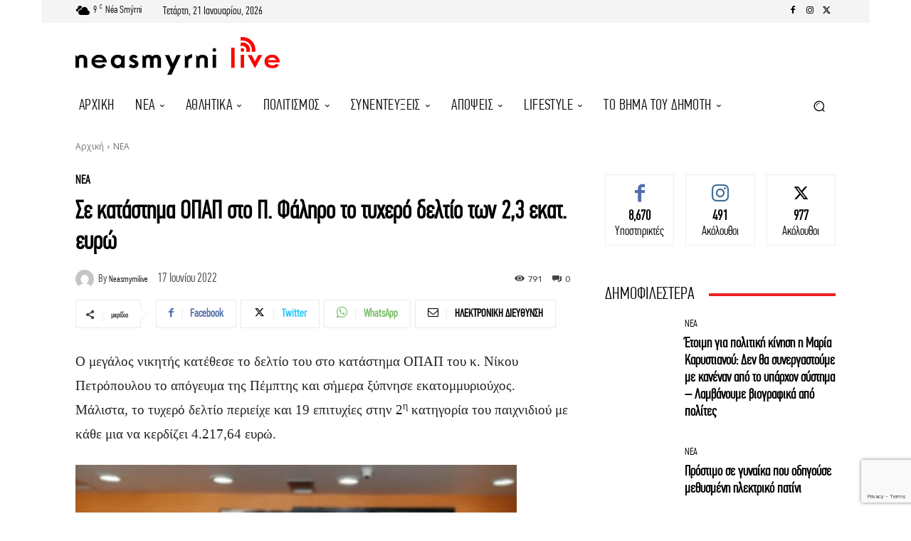

--- FILE ---
content_type: text/html; charset=utf-8
request_url: https://www.google.com/recaptcha/api2/anchor?ar=1&k=6LcJgnEqAAAAAJlDG4AH1P9GBkKU1v30ZNtzW7V8&co=aHR0cHM6Ly9uZWFzbXlybmlsaXZlLmdyOjQ0Mw..&hl=en&v=PoyoqOPhxBO7pBk68S4YbpHZ&size=invisible&anchor-ms=20000&execute-ms=30000&cb=8df1afiye2ic
body_size: 49030
content:
<!DOCTYPE HTML><html dir="ltr" lang="en"><head><meta http-equiv="Content-Type" content="text/html; charset=UTF-8">
<meta http-equiv="X-UA-Compatible" content="IE=edge">
<title>reCAPTCHA</title>
<style type="text/css">
/* cyrillic-ext */
@font-face {
  font-family: 'Roboto';
  font-style: normal;
  font-weight: 400;
  font-stretch: 100%;
  src: url(//fonts.gstatic.com/s/roboto/v48/KFO7CnqEu92Fr1ME7kSn66aGLdTylUAMa3GUBHMdazTgWw.woff2) format('woff2');
  unicode-range: U+0460-052F, U+1C80-1C8A, U+20B4, U+2DE0-2DFF, U+A640-A69F, U+FE2E-FE2F;
}
/* cyrillic */
@font-face {
  font-family: 'Roboto';
  font-style: normal;
  font-weight: 400;
  font-stretch: 100%;
  src: url(//fonts.gstatic.com/s/roboto/v48/KFO7CnqEu92Fr1ME7kSn66aGLdTylUAMa3iUBHMdazTgWw.woff2) format('woff2');
  unicode-range: U+0301, U+0400-045F, U+0490-0491, U+04B0-04B1, U+2116;
}
/* greek-ext */
@font-face {
  font-family: 'Roboto';
  font-style: normal;
  font-weight: 400;
  font-stretch: 100%;
  src: url(//fonts.gstatic.com/s/roboto/v48/KFO7CnqEu92Fr1ME7kSn66aGLdTylUAMa3CUBHMdazTgWw.woff2) format('woff2');
  unicode-range: U+1F00-1FFF;
}
/* greek */
@font-face {
  font-family: 'Roboto';
  font-style: normal;
  font-weight: 400;
  font-stretch: 100%;
  src: url(//fonts.gstatic.com/s/roboto/v48/KFO7CnqEu92Fr1ME7kSn66aGLdTylUAMa3-UBHMdazTgWw.woff2) format('woff2');
  unicode-range: U+0370-0377, U+037A-037F, U+0384-038A, U+038C, U+038E-03A1, U+03A3-03FF;
}
/* math */
@font-face {
  font-family: 'Roboto';
  font-style: normal;
  font-weight: 400;
  font-stretch: 100%;
  src: url(//fonts.gstatic.com/s/roboto/v48/KFO7CnqEu92Fr1ME7kSn66aGLdTylUAMawCUBHMdazTgWw.woff2) format('woff2');
  unicode-range: U+0302-0303, U+0305, U+0307-0308, U+0310, U+0312, U+0315, U+031A, U+0326-0327, U+032C, U+032F-0330, U+0332-0333, U+0338, U+033A, U+0346, U+034D, U+0391-03A1, U+03A3-03A9, U+03B1-03C9, U+03D1, U+03D5-03D6, U+03F0-03F1, U+03F4-03F5, U+2016-2017, U+2034-2038, U+203C, U+2040, U+2043, U+2047, U+2050, U+2057, U+205F, U+2070-2071, U+2074-208E, U+2090-209C, U+20D0-20DC, U+20E1, U+20E5-20EF, U+2100-2112, U+2114-2115, U+2117-2121, U+2123-214F, U+2190, U+2192, U+2194-21AE, U+21B0-21E5, U+21F1-21F2, U+21F4-2211, U+2213-2214, U+2216-22FF, U+2308-230B, U+2310, U+2319, U+231C-2321, U+2336-237A, U+237C, U+2395, U+239B-23B7, U+23D0, U+23DC-23E1, U+2474-2475, U+25AF, U+25B3, U+25B7, U+25BD, U+25C1, U+25CA, U+25CC, U+25FB, U+266D-266F, U+27C0-27FF, U+2900-2AFF, U+2B0E-2B11, U+2B30-2B4C, U+2BFE, U+3030, U+FF5B, U+FF5D, U+1D400-1D7FF, U+1EE00-1EEFF;
}
/* symbols */
@font-face {
  font-family: 'Roboto';
  font-style: normal;
  font-weight: 400;
  font-stretch: 100%;
  src: url(//fonts.gstatic.com/s/roboto/v48/KFO7CnqEu92Fr1ME7kSn66aGLdTylUAMaxKUBHMdazTgWw.woff2) format('woff2');
  unicode-range: U+0001-000C, U+000E-001F, U+007F-009F, U+20DD-20E0, U+20E2-20E4, U+2150-218F, U+2190, U+2192, U+2194-2199, U+21AF, U+21E6-21F0, U+21F3, U+2218-2219, U+2299, U+22C4-22C6, U+2300-243F, U+2440-244A, U+2460-24FF, U+25A0-27BF, U+2800-28FF, U+2921-2922, U+2981, U+29BF, U+29EB, U+2B00-2BFF, U+4DC0-4DFF, U+FFF9-FFFB, U+10140-1018E, U+10190-1019C, U+101A0, U+101D0-101FD, U+102E0-102FB, U+10E60-10E7E, U+1D2C0-1D2D3, U+1D2E0-1D37F, U+1F000-1F0FF, U+1F100-1F1AD, U+1F1E6-1F1FF, U+1F30D-1F30F, U+1F315, U+1F31C, U+1F31E, U+1F320-1F32C, U+1F336, U+1F378, U+1F37D, U+1F382, U+1F393-1F39F, U+1F3A7-1F3A8, U+1F3AC-1F3AF, U+1F3C2, U+1F3C4-1F3C6, U+1F3CA-1F3CE, U+1F3D4-1F3E0, U+1F3ED, U+1F3F1-1F3F3, U+1F3F5-1F3F7, U+1F408, U+1F415, U+1F41F, U+1F426, U+1F43F, U+1F441-1F442, U+1F444, U+1F446-1F449, U+1F44C-1F44E, U+1F453, U+1F46A, U+1F47D, U+1F4A3, U+1F4B0, U+1F4B3, U+1F4B9, U+1F4BB, U+1F4BF, U+1F4C8-1F4CB, U+1F4D6, U+1F4DA, U+1F4DF, U+1F4E3-1F4E6, U+1F4EA-1F4ED, U+1F4F7, U+1F4F9-1F4FB, U+1F4FD-1F4FE, U+1F503, U+1F507-1F50B, U+1F50D, U+1F512-1F513, U+1F53E-1F54A, U+1F54F-1F5FA, U+1F610, U+1F650-1F67F, U+1F687, U+1F68D, U+1F691, U+1F694, U+1F698, U+1F6AD, U+1F6B2, U+1F6B9-1F6BA, U+1F6BC, U+1F6C6-1F6CF, U+1F6D3-1F6D7, U+1F6E0-1F6EA, U+1F6F0-1F6F3, U+1F6F7-1F6FC, U+1F700-1F7FF, U+1F800-1F80B, U+1F810-1F847, U+1F850-1F859, U+1F860-1F887, U+1F890-1F8AD, U+1F8B0-1F8BB, U+1F8C0-1F8C1, U+1F900-1F90B, U+1F93B, U+1F946, U+1F984, U+1F996, U+1F9E9, U+1FA00-1FA6F, U+1FA70-1FA7C, U+1FA80-1FA89, U+1FA8F-1FAC6, U+1FACE-1FADC, U+1FADF-1FAE9, U+1FAF0-1FAF8, U+1FB00-1FBFF;
}
/* vietnamese */
@font-face {
  font-family: 'Roboto';
  font-style: normal;
  font-weight: 400;
  font-stretch: 100%;
  src: url(//fonts.gstatic.com/s/roboto/v48/KFO7CnqEu92Fr1ME7kSn66aGLdTylUAMa3OUBHMdazTgWw.woff2) format('woff2');
  unicode-range: U+0102-0103, U+0110-0111, U+0128-0129, U+0168-0169, U+01A0-01A1, U+01AF-01B0, U+0300-0301, U+0303-0304, U+0308-0309, U+0323, U+0329, U+1EA0-1EF9, U+20AB;
}
/* latin-ext */
@font-face {
  font-family: 'Roboto';
  font-style: normal;
  font-weight: 400;
  font-stretch: 100%;
  src: url(//fonts.gstatic.com/s/roboto/v48/KFO7CnqEu92Fr1ME7kSn66aGLdTylUAMa3KUBHMdazTgWw.woff2) format('woff2');
  unicode-range: U+0100-02BA, U+02BD-02C5, U+02C7-02CC, U+02CE-02D7, U+02DD-02FF, U+0304, U+0308, U+0329, U+1D00-1DBF, U+1E00-1E9F, U+1EF2-1EFF, U+2020, U+20A0-20AB, U+20AD-20C0, U+2113, U+2C60-2C7F, U+A720-A7FF;
}
/* latin */
@font-face {
  font-family: 'Roboto';
  font-style: normal;
  font-weight: 400;
  font-stretch: 100%;
  src: url(//fonts.gstatic.com/s/roboto/v48/KFO7CnqEu92Fr1ME7kSn66aGLdTylUAMa3yUBHMdazQ.woff2) format('woff2');
  unicode-range: U+0000-00FF, U+0131, U+0152-0153, U+02BB-02BC, U+02C6, U+02DA, U+02DC, U+0304, U+0308, U+0329, U+2000-206F, U+20AC, U+2122, U+2191, U+2193, U+2212, U+2215, U+FEFF, U+FFFD;
}
/* cyrillic-ext */
@font-face {
  font-family: 'Roboto';
  font-style: normal;
  font-weight: 500;
  font-stretch: 100%;
  src: url(//fonts.gstatic.com/s/roboto/v48/KFO7CnqEu92Fr1ME7kSn66aGLdTylUAMa3GUBHMdazTgWw.woff2) format('woff2');
  unicode-range: U+0460-052F, U+1C80-1C8A, U+20B4, U+2DE0-2DFF, U+A640-A69F, U+FE2E-FE2F;
}
/* cyrillic */
@font-face {
  font-family: 'Roboto';
  font-style: normal;
  font-weight: 500;
  font-stretch: 100%;
  src: url(//fonts.gstatic.com/s/roboto/v48/KFO7CnqEu92Fr1ME7kSn66aGLdTylUAMa3iUBHMdazTgWw.woff2) format('woff2');
  unicode-range: U+0301, U+0400-045F, U+0490-0491, U+04B0-04B1, U+2116;
}
/* greek-ext */
@font-face {
  font-family: 'Roboto';
  font-style: normal;
  font-weight: 500;
  font-stretch: 100%;
  src: url(//fonts.gstatic.com/s/roboto/v48/KFO7CnqEu92Fr1ME7kSn66aGLdTylUAMa3CUBHMdazTgWw.woff2) format('woff2');
  unicode-range: U+1F00-1FFF;
}
/* greek */
@font-face {
  font-family: 'Roboto';
  font-style: normal;
  font-weight: 500;
  font-stretch: 100%;
  src: url(//fonts.gstatic.com/s/roboto/v48/KFO7CnqEu92Fr1ME7kSn66aGLdTylUAMa3-UBHMdazTgWw.woff2) format('woff2');
  unicode-range: U+0370-0377, U+037A-037F, U+0384-038A, U+038C, U+038E-03A1, U+03A3-03FF;
}
/* math */
@font-face {
  font-family: 'Roboto';
  font-style: normal;
  font-weight: 500;
  font-stretch: 100%;
  src: url(//fonts.gstatic.com/s/roboto/v48/KFO7CnqEu92Fr1ME7kSn66aGLdTylUAMawCUBHMdazTgWw.woff2) format('woff2');
  unicode-range: U+0302-0303, U+0305, U+0307-0308, U+0310, U+0312, U+0315, U+031A, U+0326-0327, U+032C, U+032F-0330, U+0332-0333, U+0338, U+033A, U+0346, U+034D, U+0391-03A1, U+03A3-03A9, U+03B1-03C9, U+03D1, U+03D5-03D6, U+03F0-03F1, U+03F4-03F5, U+2016-2017, U+2034-2038, U+203C, U+2040, U+2043, U+2047, U+2050, U+2057, U+205F, U+2070-2071, U+2074-208E, U+2090-209C, U+20D0-20DC, U+20E1, U+20E5-20EF, U+2100-2112, U+2114-2115, U+2117-2121, U+2123-214F, U+2190, U+2192, U+2194-21AE, U+21B0-21E5, U+21F1-21F2, U+21F4-2211, U+2213-2214, U+2216-22FF, U+2308-230B, U+2310, U+2319, U+231C-2321, U+2336-237A, U+237C, U+2395, U+239B-23B7, U+23D0, U+23DC-23E1, U+2474-2475, U+25AF, U+25B3, U+25B7, U+25BD, U+25C1, U+25CA, U+25CC, U+25FB, U+266D-266F, U+27C0-27FF, U+2900-2AFF, U+2B0E-2B11, U+2B30-2B4C, U+2BFE, U+3030, U+FF5B, U+FF5D, U+1D400-1D7FF, U+1EE00-1EEFF;
}
/* symbols */
@font-face {
  font-family: 'Roboto';
  font-style: normal;
  font-weight: 500;
  font-stretch: 100%;
  src: url(//fonts.gstatic.com/s/roboto/v48/KFO7CnqEu92Fr1ME7kSn66aGLdTylUAMaxKUBHMdazTgWw.woff2) format('woff2');
  unicode-range: U+0001-000C, U+000E-001F, U+007F-009F, U+20DD-20E0, U+20E2-20E4, U+2150-218F, U+2190, U+2192, U+2194-2199, U+21AF, U+21E6-21F0, U+21F3, U+2218-2219, U+2299, U+22C4-22C6, U+2300-243F, U+2440-244A, U+2460-24FF, U+25A0-27BF, U+2800-28FF, U+2921-2922, U+2981, U+29BF, U+29EB, U+2B00-2BFF, U+4DC0-4DFF, U+FFF9-FFFB, U+10140-1018E, U+10190-1019C, U+101A0, U+101D0-101FD, U+102E0-102FB, U+10E60-10E7E, U+1D2C0-1D2D3, U+1D2E0-1D37F, U+1F000-1F0FF, U+1F100-1F1AD, U+1F1E6-1F1FF, U+1F30D-1F30F, U+1F315, U+1F31C, U+1F31E, U+1F320-1F32C, U+1F336, U+1F378, U+1F37D, U+1F382, U+1F393-1F39F, U+1F3A7-1F3A8, U+1F3AC-1F3AF, U+1F3C2, U+1F3C4-1F3C6, U+1F3CA-1F3CE, U+1F3D4-1F3E0, U+1F3ED, U+1F3F1-1F3F3, U+1F3F5-1F3F7, U+1F408, U+1F415, U+1F41F, U+1F426, U+1F43F, U+1F441-1F442, U+1F444, U+1F446-1F449, U+1F44C-1F44E, U+1F453, U+1F46A, U+1F47D, U+1F4A3, U+1F4B0, U+1F4B3, U+1F4B9, U+1F4BB, U+1F4BF, U+1F4C8-1F4CB, U+1F4D6, U+1F4DA, U+1F4DF, U+1F4E3-1F4E6, U+1F4EA-1F4ED, U+1F4F7, U+1F4F9-1F4FB, U+1F4FD-1F4FE, U+1F503, U+1F507-1F50B, U+1F50D, U+1F512-1F513, U+1F53E-1F54A, U+1F54F-1F5FA, U+1F610, U+1F650-1F67F, U+1F687, U+1F68D, U+1F691, U+1F694, U+1F698, U+1F6AD, U+1F6B2, U+1F6B9-1F6BA, U+1F6BC, U+1F6C6-1F6CF, U+1F6D3-1F6D7, U+1F6E0-1F6EA, U+1F6F0-1F6F3, U+1F6F7-1F6FC, U+1F700-1F7FF, U+1F800-1F80B, U+1F810-1F847, U+1F850-1F859, U+1F860-1F887, U+1F890-1F8AD, U+1F8B0-1F8BB, U+1F8C0-1F8C1, U+1F900-1F90B, U+1F93B, U+1F946, U+1F984, U+1F996, U+1F9E9, U+1FA00-1FA6F, U+1FA70-1FA7C, U+1FA80-1FA89, U+1FA8F-1FAC6, U+1FACE-1FADC, U+1FADF-1FAE9, U+1FAF0-1FAF8, U+1FB00-1FBFF;
}
/* vietnamese */
@font-face {
  font-family: 'Roboto';
  font-style: normal;
  font-weight: 500;
  font-stretch: 100%;
  src: url(//fonts.gstatic.com/s/roboto/v48/KFO7CnqEu92Fr1ME7kSn66aGLdTylUAMa3OUBHMdazTgWw.woff2) format('woff2');
  unicode-range: U+0102-0103, U+0110-0111, U+0128-0129, U+0168-0169, U+01A0-01A1, U+01AF-01B0, U+0300-0301, U+0303-0304, U+0308-0309, U+0323, U+0329, U+1EA0-1EF9, U+20AB;
}
/* latin-ext */
@font-face {
  font-family: 'Roboto';
  font-style: normal;
  font-weight: 500;
  font-stretch: 100%;
  src: url(//fonts.gstatic.com/s/roboto/v48/KFO7CnqEu92Fr1ME7kSn66aGLdTylUAMa3KUBHMdazTgWw.woff2) format('woff2');
  unicode-range: U+0100-02BA, U+02BD-02C5, U+02C7-02CC, U+02CE-02D7, U+02DD-02FF, U+0304, U+0308, U+0329, U+1D00-1DBF, U+1E00-1E9F, U+1EF2-1EFF, U+2020, U+20A0-20AB, U+20AD-20C0, U+2113, U+2C60-2C7F, U+A720-A7FF;
}
/* latin */
@font-face {
  font-family: 'Roboto';
  font-style: normal;
  font-weight: 500;
  font-stretch: 100%;
  src: url(//fonts.gstatic.com/s/roboto/v48/KFO7CnqEu92Fr1ME7kSn66aGLdTylUAMa3yUBHMdazQ.woff2) format('woff2');
  unicode-range: U+0000-00FF, U+0131, U+0152-0153, U+02BB-02BC, U+02C6, U+02DA, U+02DC, U+0304, U+0308, U+0329, U+2000-206F, U+20AC, U+2122, U+2191, U+2193, U+2212, U+2215, U+FEFF, U+FFFD;
}
/* cyrillic-ext */
@font-face {
  font-family: 'Roboto';
  font-style: normal;
  font-weight: 900;
  font-stretch: 100%;
  src: url(//fonts.gstatic.com/s/roboto/v48/KFO7CnqEu92Fr1ME7kSn66aGLdTylUAMa3GUBHMdazTgWw.woff2) format('woff2');
  unicode-range: U+0460-052F, U+1C80-1C8A, U+20B4, U+2DE0-2DFF, U+A640-A69F, U+FE2E-FE2F;
}
/* cyrillic */
@font-face {
  font-family: 'Roboto';
  font-style: normal;
  font-weight: 900;
  font-stretch: 100%;
  src: url(//fonts.gstatic.com/s/roboto/v48/KFO7CnqEu92Fr1ME7kSn66aGLdTylUAMa3iUBHMdazTgWw.woff2) format('woff2');
  unicode-range: U+0301, U+0400-045F, U+0490-0491, U+04B0-04B1, U+2116;
}
/* greek-ext */
@font-face {
  font-family: 'Roboto';
  font-style: normal;
  font-weight: 900;
  font-stretch: 100%;
  src: url(//fonts.gstatic.com/s/roboto/v48/KFO7CnqEu92Fr1ME7kSn66aGLdTylUAMa3CUBHMdazTgWw.woff2) format('woff2');
  unicode-range: U+1F00-1FFF;
}
/* greek */
@font-face {
  font-family: 'Roboto';
  font-style: normal;
  font-weight: 900;
  font-stretch: 100%;
  src: url(//fonts.gstatic.com/s/roboto/v48/KFO7CnqEu92Fr1ME7kSn66aGLdTylUAMa3-UBHMdazTgWw.woff2) format('woff2');
  unicode-range: U+0370-0377, U+037A-037F, U+0384-038A, U+038C, U+038E-03A1, U+03A3-03FF;
}
/* math */
@font-face {
  font-family: 'Roboto';
  font-style: normal;
  font-weight: 900;
  font-stretch: 100%;
  src: url(//fonts.gstatic.com/s/roboto/v48/KFO7CnqEu92Fr1ME7kSn66aGLdTylUAMawCUBHMdazTgWw.woff2) format('woff2');
  unicode-range: U+0302-0303, U+0305, U+0307-0308, U+0310, U+0312, U+0315, U+031A, U+0326-0327, U+032C, U+032F-0330, U+0332-0333, U+0338, U+033A, U+0346, U+034D, U+0391-03A1, U+03A3-03A9, U+03B1-03C9, U+03D1, U+03D5-03D6, U+03F0-03F1, U+03F4-03F5, U+2016-2017, U+2034-2038, U+203C, U+2040, U+2043, U+2047, U+2050, U+2057, U+205F, U+2070-2071, U+2074-208E, U+2090-209C, U+20D0-20DC, U+20E1, U+20E5-20EF, U+2100-2112, U+2114-2115, U+2117-2121, U+2123-214F, U+2190, U+2192, U+2194-21AE, U+21B0-21E5, U+21F1-21F2, U+21F4-2211, U+2213-2214, U+2216-22FF, U+2308-230B, U+2310, U+2319, U+231C-2321, U+2336-237A, U+237C, U+2395, U+239B-23B7, U+23D0, U+23DC-23E1, U+2474-2475, U+25AF, U+25B3, U+25B7, U+25BD, U+25C1, U+25CA, U+25CC, U+25FB, U+266D-266F, U+27C0-27FF, U+2900-2AFF, U+2B0E-2B11, U+2B30-2B4C, U+2BFE, U+3030, U+FF5B, U+FF5D, U+1D400-1D7FF, U+1EE00-1EEFF;
}
/* symbols */
@font-face {
  font-family: 'Roboto';
  font-style: normal;
  font-weight: 900;
  font-stretch: 100%;
  src: url(//fonts.gstatic.com/s/roboto/v48/KFO7CnqEu92Fr1ME7kSn66aGLdTylUAMaxKUBHMdazTgWw.woff2) format('woff2');
  unicode-range: U+0001-000C, U+000E-001F, U+007F-009F, U+20DD-20E0, U+20E2-20E4, U+2150-218F, U+2190, U+2192, U+2194-2199, U+21AF, U+21E6-21F0, U+21F3, U+2218-2219, U+2299, U+22C4-22C6, U+2300-243F, U+2440-244A, U+2460-24FF, U+25A0-27BF, U+2800-28FF, U+2921-2922, U+2981, U+29BF, U+29EB, U+2B00-2BFF, U+4DC0-4DFF, U+FFF9-FFFB, U+10140-1018E, U+10190-1019C, U+101A0, U+101D0-101FD, U+102E0-102FB, U+10E60-10E7E, U+1D2C0-1D2D3, U+1D2E0-1D37F, U+1F000-1F0FF, U+1F100-1F1AD, U+1F1E6-1F1FF, U+1F30D-1F30F, U+1F315, U+1F31C, U+1F31E, U+1F320-1F32C, U+1F336, U+1F378, U+1F37D, U+1F382, U+1F393-1F39F, U+1F3A7-1F3A8, U+1F3AC-1F3AF, U+1F3C2, U+1F3C4-1F3C6, U+1F3CA-1F3CE, U+1F3D4-1F3E0, U+1F3ED, U+1F3F1-1F3F3, U+1F3F5-1F3F7, U+1F408, U+1F415, U+1F41F, U+1F426, U+1F43F, U+1F441-1F442, U+1F444, U+1F446-1F449, U+1F44C-1F44E, U+1F453, U+1F46A, U+1F47D, U+1F4A3, U+1F4B0, U+1F4B3, U+1F4B9, U+1F4BB, U+1F4BF, U+1F4C8-1F4CB, U+1F4D6, U+1F4DA, U+1F4DF, U+1F4E3-1F4E6, U+1F4EA-1F4ED, U+1F4F7, U+1F4F9-1F4FB, U+1F4FD-1F4FE, U+1F503, U+1F507-1F50B, U+1F50D, U+1F512-1F513, U+1F53E-1F54A, U+1F54F-1F5FA, U+1F610, U+1F650-1F67F, U+1F687, U+1F68D, U+1F691, U+1F694, U+1F698, U+1F6AD, U+1F6B2, U+1F6B9-1F6BA, U+1F6BC, U+1F6C6-1F6CF, U+1F6D3-1F6D7, U+1F6E0-1F6EA, U+1F6F0-1F6F3, U+1F6F7-1F6FC, U+1F700-1F7FF, U+1F800-1F80B, U+1F810-1F847, U+1F850-1F859, U+1F860-1F887, U+1F890-1F8AD, U+1F8B0-1F8BB, U+1F8C0-1F8C1, U+1F900-1F90B, U+1F93B, U+1F946, U+1F984, U+1F996, U+1F9E9, U+1FA00-1FA6F, U+1FA70-1FA7C, U+1FA80-1FA89, U+1FA8F-1FAC6, U+1FACE-1FADC, U+1FADF-1FAE9, U+1FAF0-1FAF8, U+1FB00-1FBFF;
}
/* vietnamese */
@font-face {
  font-family: 'Roboto';
  font-style: normal;
  font-weight: 900;
  font-stretch: 100%;
  src: url(//fonts.gstatic.com/s/roboto/v48/KFO7CnqEu92Fr1ME7kSn66aGLdTylUAMa3OUBHMdazTgWw.woff2) format('woff2');
  unicode-range: U+0102-0103, U+0110-0111, U+0128-0129, U+0168-0169, U+01A0-01A1, U+01AF-01B0, U+0300-0301, U+0303-0304, U+0308-0309, U+0323, U+0329, U+1EA0-1EF9, U+20AB;
}
/* latin-ext */
@font-face {
  font-family: 'Roboto';
  font-style: normal;
  font-weight: 900;
  font-stretch: 100%;
  src: url(//fonts.gstatic.com/s/roboto/v48/KFO7CnqEu92Fr1ME7kSn66aGLdTylUAMa3KUBHMdazTgWw.woff2) format('woff2');
  unicode-range: U+0100-02BA, U+02BD-02C5, U+02C7-02CC, U+02CE-02D7, U+02DD-02FF, U+0304, U+0308, U+0329, U+1D00-1DBF, U+1E00-1E9F, U+1EF2-1EFF, U+2020, U+20A0-20AB, U+20AD-20C0, U+2113, U+2C60-2C7F, U+A720-A7FF;
}
/* latin */
@font-face {
  font-family: 'Roboto';
  font-style: normal;
  font-weight: 900;
  font-stretch: 100%;
  src: url(//fonts.gstatic.com/s/roboto/v48/KFO7CnqEu92Fr1ME7kSn66aGLdTylUAMa3yUBHMdazQ.woff2) format('woff2');
  unicode-range: U+0000-00FF, U+0131, U+0152-0153, U+02BB-02BC, U+02C6, U+02DA, U+02DC, U+0304, U+0308, U+0329, U+2000-206F, U+20AC, U+2122, U+2191, U+2193, U+2212, U+2215, U+FEFF, U+FFFD;
}

</style>
<link rel="stylesheet" type="text/css" href="https://www.gstatic.com/recaptcha/releases/PoyoqOPhxBO7pBk68S4YbpHZ/styles__ltr.css">
<script nonce="pFmvdWBZmxChP8xCBlsx1Q" type="text/javascript">window['__recaptcha_api'] = 'https://www.google.com/recaptcha/api2/';</script>
<script type="text/javascript" src="https://www.gstatic.com/recaptcha/releases/PoyoqOPhxBO7pBk68S4YbpHZ/recaptcha__en.js" nonce="pFmvdWBZmxChP8xCBlsx1Q">
      
    </script></head>
<body><div id="rc-anchor-alert" class="rc-anchor-alert"></div>
<input type="hidden" id="recaptcha-token" value="[base64]">
<script type="text/javascript" nonce="pFmvdWBZmxChP8xCBlsx1Q">
      recaptcha.anchor.Main.init("[\x22ainput\x22,[\x22bgdata\x22,\x22\x22,\[base64]/[base64]/MjU1Ong/[base64]/[base64]/[base64]/[base64]/[base64]/[base64]/[base64]/[base64]/[base64]/[base64]/[base64]/[base64]/[base64]/[base64]/[base64]\\u003d\x22,\[base64]\x22,\x22R8KHw4hnXjAkwrIJVWs7VcOibmYPwqjDtSBQwrJzR8K5CzMgPsONw6XDgsOLwqjDnsOdTcOWwo4IecKxw4/DtsOXwpTDgUkvYwTDoHwLwoHCnV3DuS4nwr0ULsOvwoXDgMOew4fCr8OCFXLDoDIhw6rDlsObNcOlw5ATw6rDj33DuT/DjX/CpkFLd8O4VgvDvhdxw5rDo34iwr5ow68uP2XDtMOoAsK4ecKfWMO1WMKXYsOndDBcHcKAS8OgflVQw7jCvR3ClnnCtT/[base64]/DosORwr3ChMOpDF3CrsKFwpLCulDDgljDicOjSTkfWMKZw4d8w4rDomTDn8OeA8KXawDDtlTDkMK2M8OJAFcBw5wNbsOFwqMrFcO1JCw/wovCr8OlwqRTwqUQdW7Dg3k8wqrDuMKbwrDDtsKMwpVDEDHCpMKcJ0wbwo3DgMKSFy8YIsOGwo/Cjh7Dt8ObVFcGwqnCssKsK8O0Q2zCqMODw6/DucKvw7XDq1hHw6d2eRRNw4txeFc6Im3DlcOlAGPCsEfCj0nDkMOLI1nChcKuFgzChH/CpkVGLMOzwoXCq2DDi0AhEX3DlHnDu8KJwq0nCm4ycsOBZ8KzwpHCtsOpNxLDiirDicOyOcOVwpDDjMKXdlDDiXDDoztswqzCmsOYBMO+cCR4c1zCr8K+NMOkO8KHA0zCv8KJJsKMby/DuQXDqcO/EMKAwoJrwoPCpcOTw7TDoiMEIXnDvnkpwr3Cv8KgccK3wqrDvQjCtcKIwp7Dk8KpBETCkcOGBlcjw5kRLGLCs8Oxw4nDtcObBGdhw6wfw4fDnVFtw7kuemHCoTxpw4vDik/DkjnDn8K2Th3Ds8OBwqjDs8Kfw7ImchQXw6EKF8OuY8O9F17CtMKAwrnCtsOqM8OwwqUpM8O+wp3Cq8KMw7RwBcK7T8KHXRfCj8OXwrECwqNDwovDjnXCisOMw5bCoRbDscKSwoHDpMKRN8OVUVp3w6HCnR4ccMKQwp/Dt8KXw7TCosKlR8Kxw5HDo8K8F8Orwo/Dv8KnwrPDokoJC3YRw5vCsiTCuGQgw6QFKzhSwpMbZsOWwrIxwoHDtsKMO8KoFHhYa1jCtcOOIQ1xSsKkwpswO8Oew77DrWo1Q8KkJ8Odw53DlgbDrMObw5R/CcOmw7TDpwJXwozCqMOmwoQ0HytvXsOAfTTCqEovwrccw7DCrhTChB3DrMKtw7ERwr3DskDClsKdw6DCmD7Di8KsV8Oqw4EvdWzCocKTXSAmwrV3w5HCjMKIw5vDpcO4WMK8woFRXxbDmsOwccK0fcO6VcOlwr/ClxTCisKFw6fCmkd6OH4Uw6NAahnCksKlPkgyMFd9w4dmw5jCkMO6Bh3CtcO6OUzDn8OywpbCrUrCrMKbRMKgesKawoF1woQTw4HDuh3CtF/[base64]/w4HCpwDCssK4wokoCMOya8OYTsKDV8Kzw5VewqVSwoduTMK9woTDmsKlw5RRwq3DoMKhw6RTw40XwrM4wpDDtF1Rw7MPw6TDqsOOwoDCuyvCsmjCnwjDkTHDrsOVwqHDuMKkwpVaATZnIVw/EUfCq1/Cu8ORw4jDtsKAYsKcw713ajjCkVcPbCbDhGNDScO/EMKWIDHCsGXDtQrCkX/DhQLCk8OoCnguw4rDkMOzLUfCh8KJTcO5wp15w77Dv8OMwonCjcO6w4PDqcO0OMOMUT/DmsOBVGo9w5TDgQDCqsKpC8K0woRQwpTCjcOiw6Qnw77CtkhKDMOHw5ZMPRs0Dm1KVC0pZMOrwpx5T0PCux/ChSQwFUfCq8O8w4trfG9wwqcARV9RIRJhw4xYw5UFw5cjw6bCsxnDjhLCvQvCmWDDgghST24lVSXCo1BQQcOvwpnDgz/[base64]/CoMOJw7l6UsKSwoTCm8KqHF5kwozDvGPClsKDwoJPwp0yE8K4CMKNLsOfRSUzwrdXIcKwwpTCol/CtyNowrDCjsKrG8Ojw4kSacKJPCICwrFbwo4YScKlJ8KeVcOqejNewrnCsMOJPGYvTnh8JUpqQHnDjFAiAsOxQ8Odwp/Dn8KiVABdVMOLCQILUcKtw4nDgwtqwqN7VBXDpUleMlnDtcOXw4vDgMKEHyzCrC5DeTLDmHbChcKkCkrCmWsDwqDCj8KUw6DDph/DnVMxwoHCgsOmwq8Dw5PCq8ORX8O4IsKvw4TCqcOHNy4TJFjCp8OyH8OywoYvKsKxAG/[base64]/DmMO2e2rCkxMgw4Ezw4DCgElwwoh6wrk5KEHDmEhle11Cw4vDs8O5OMKVNH/DusOVwrRNw6TDvMKbc8Krwpkgw6McPG5Nw5JRDVrCkjXCuXvDhlnDggDDt3ZJw5HCoGDDlsOcw5HCvD7CnsOEbR8vwqJxw40Vwq/DhMOocg1PwpI8wqNVbMKeecKmR8O1fWR0TMKVCTHDicOxbsKsfjFOwpLDnsOfw6/DvMK+Njsfw5QwbgHDiGrDtMOSK8KawrTDhCnDscONw6w8w5UGwrpuwpRgw6vCpCZSw68/WTZbwqLDicKrwqDCs8K5wpzChcOYwoQ9XmoAaMKSw701TVNpNjsGFRjDvcOxwpIPTsOow5kNVsOHUXDCmDbDjcKHwoPDmHMBw5rCnQFqGsKTw4/DhlwiE8OKe27Dv8Kuw7PDq8KiBMOWfsOKwqnCvDLDkQ9vMxjDrMOkKcKtwobCplPDkcK2w7ZIw7DClE/ColfCm8OwbMOCw4Q3eMKSw7XDo8OWwohxwqPDpCzCmjZuRhsUET0/[base64]/JgpwwrRswp3Cv8KWw5DDpsO5wqBucMKFw5Vsw5nDp8OEw5AlR8OzXz/Dl8OLwqpIKsKYw5nCpcOadcKAw7N2w64Mw5Nswp7DicKgw6o9w5LCp3/DkmUUw6DDuFrClhdjT1XCuWbDrsOfw5rCq1PCoMKHw4nCqX3DvMO7KsOqwpXDj8O2XBI9wpbDgsOzA07DuFdew4/DlTQBwrA1I07Dnjg7wqogUj7CpyTDmDbDsGxLIQJOOsOnw4BXL8KIFzXDnsOFwonCssKvQ8Ozf8KxwrfDmwbDjMONbi4owrHDsy3DkMKlT8OWGsOOwrHDmsKbOMOJw5TCs8OQNcKXwr3CscKIw5fChMO2XicEw5TDhFvDuMKEw5geRcKHw5JIUsObLcO/PgDCmsOtAMOyXsOtwr4vTcKUwrfDmmhewrwqDnUVFMOrFRjDuUEQEcOtH8OEwrfCs3TCrGbDrDotw7/CiE8KwovCiDlcABHDmsO6w4cowpBOMTzDknVDwrvDrWF7MT/DqsKdw6XDizcTXsOZw6s7w73DhsKTwo/DucKPGsKowo5FIsKwW8ObdcOlGFwQwoPCo8KEC8K5ZzlBUsO+Bz/DksOvw5UBZTjDjU/CmjvCu8O9w7nDsQbDuA7DvcOSwqkBw4lawp0RwrHCu8K/[base64]/w6QqG8Ohw7YUwr/DsWjCpgs8ccOdw6ZswpkSbcKlwqrCjTDDggrDkcKtw6rDs3oTEh1qwpLDgwgYw57CmTDCpFvCi0M4woZ/RMKQwpoDwrdGw6AYI8K7w7XCtsK7w6ptckjDv8OyAS9fXMK7ccK/dyvCrMKgL8KND3N6c8K8GkHCsMOewoHDrcO0PXXCiMOTw4DCg8KWAT5mwrbCtX3DhjAfw6F8WsKlw4tiwqQYcsK6wrPCtDDCqBUlwo3CjcKKBy/Dj8Opw5QvP8KZPz7DjVXDoMO+w5XDuj3ChMKWRxnDhDvDgRRjaMKuw40yw6kcw5IXwotVwpoLT1tgLHJMUcKkw47DnMKRJ0/Dr0bDj8Klw5R+wpPCmsKlMQDDoiNzdcKaJcKCDh3DiggVGMOWKirCk0jDhFMAwpk+cE7DqSZow6oXRybDuE/DhsK6UBjDkH/DuEjDpcO1NlwiO0YWw7tCwq0fwpF9NgVVw6fDscK/wrnDkmNJwpghw47DvMOMw6F3w4TCkcKVImIdwogKcnJlwrnCqntkaMOfw7DCjFYLQHbCqmhBw7vCi1xJw5/[base64]/wo89AnxDEz/ClMKiEsK1Q8Khw41oNBcOwowdw5XCl0Q1w7HDosK5K8OQCMKJL8KeWV3CmzRJXXDDgcKtwrNqBMOXw63DqMOhS3PCii7DqMOEDMO9wp03wp7DqMOzwrzDn8K3WcOXw6/Co0kSTMO3wq/CosOTY0nDgRQvEcKbNGplw47Dl8OrRl3DuH84UcOmwrtyRmAyfQbDk8KZwrFbRMODHnzCsznCocKQw4cewocvwpzDp2nDq1I/wpTCtcKywoFOLMKPd8OrNHPCmMK+PlUPwpRtIHITa0jCo8KRwrA8LnBlEMKMwo3CqUvCjcKTw6N9w6d3wqvDksKEB3s0HcOPGRHChhPDk8OSw7R2BXHDtsK/[base64]/[base64]/CkHIfe2dHwr/Dq3LCmsKfBcO8wpsDAMKiBcOTwpnCllhgSEgIBMKiw4ACwrpjwrhkw6fDmlnClcKzw7Mgw7bCsFo2w60RLcO7JXvDv8Ouw6HDilDDg8O+wprDpAdrwqY6wpYxwoMow6gLasKDMUvCpxvCrMO0IyLDq8K/wpnDvcOFNyUPwqTDszIVYiLDl2XCvV0lwolKwrHDlMO+NDRAwoYpUcKJGkjDlHdHbsKWwq7DiXXClMK0wopYbwjCr29BFXPCuXk/[base64]/Du8ONwonDoQZMXW5uwo8gFMKUIsKUQwfClMONw6nDncOuBsOiDlgnGGpJwo7CtTtEw63DpxvCumoswp/[base64]/Cv8O8wrXCoMKxXcOyXcOSAsKNVsKCO8OqUT3CmANuMcK2w5jDu8KJwq7CkDgfKcKLwpXDksO/Xmglwo7CnMOmFXbChl0efCLCmiQMZMOqZSrDkiokUznCocOCWj3Cmm4/[base64]/bQh5wp7CocOZUcOnwprChBfCq2rDicKLw5nDlMOOBTvCvjzCnRfDjMO4QsOEfV8aaFoKwpDCoAlAwrzDocOSfMO2w5vDs0l6w61XccOnwqsmOShsJ3HCriXDhV0wb8Ogw6tjVsO1wpsdVyfCjmU6w47Dv8KAfMKGSsOJA8OGwrDCvMKIwrlgwp1yY8OVMmrDtEh2w5/DmDLDiiMKw4ZDMsODwpBuwqnDh8O8w6RzEAASwp3DssKda3LDksOUR8ODw5lhw75QMMKZRsOZGcOzw7swfcKzPTrCj38jZVQrwobCv2Qfw7jDvMK+cMKrSsODwqrDsMOUHl/DrMOjLlc0w53CssOPd8KtfXPDksK/dzXDpcKxw5ljw4BOwpfDmcKqZHcqMcOYRALCslNPXsK9TzrDsMKtwoh9OAPCjHjDqUvCvTzCqSgAw50HwpbCpSfCvRV4ZsOBdSMtw6XDt8KvMUjDhh/CocOLw45ZwqQKw4c8aSDCoRHDkcKtw60nwpkKL1MNw5EQGcOSUcKzT8OKwq4qw7zDrCl6w7jDkMKwSjzChsK0wr5Gw7vCkMK3IcOUWX/CjhrDniHCkU7CmyfCrlxmwrFKwoPDhMKlw4UAwrYlHcOfDBN+w7DCqcOXw6fDlTFTw5wywp/CscOcwpMscgTCtMOOTsO0w5B/w5vCrcK6ScKqPUY/[base64]/CriDDukHDqMOaD8K6w7TDvDbCqC7Do8ORa1M5dsO1PMK3TFE3Cjh3wqLCoWVgw6vCv8KPwpkFw7vCqMK1w64/L3kkLMOjw4/Dpz93OMOEGDQyMlsBw4A2f8OQwoLCq0NKfWIwUsOgwogdwo4GwqbCtsOow5Q/YsOgd8OqOyjCt8OKw4N2RsK+NR9oZcOfd3XDqDszw4YFOcOCEMO/wpQLVTYOXMKTBhLDiDpKRCLCtV/[base64]/DisO1BsKCwr/DucKrHMKcGEbDi2XCkXgywpXCusKEby3CqMKEfMK5woE3wrDDmSEKwq9xKH4qwrvDpXjCl8OdOsOww7TDt8OHwrHCkRvDo8K+WMOrwrQuwqPDt8Khw5bClsKGN8K4DDgvZ8KPBxDDrAjDk8KtHcOqwp/DpcOyIiA1wpnDjcOywqsOw7LCkRnDlcOFw7DDscOWw4HCjMO+w5sRPiRFY1vDsm0Yw6oFwrhgIFF2BFTDvcO7w57CiHzCs8OwHDbCmgbCj8KVAcKqI0nCocOGDMKAwo0eDkR9BsKRwrRrw5/[base64]/Dlilow48EVcKHQMOoREfDklZyC8KVwrXDrxHCocOEHsO2RU0mCHs0w6N7NQXDq24Dw5jDikLCq3FVCQfDmQ7DiMOlw5Uxw73DjMKGKcOEa3pZG8OPwqMvOWXDusK2H8KqwqzChilpMsOdw64UUsKow6Yienx7w6h/wqHDnVhND8OIwrjDkMKjGMKtw7R6wqRlwqFnw44mKCYTwrjChMOqEQfCnxdAdMOoGsK1HsKHw7cSAhvCnsODwobCnsO9wrvCuxPDrwbDpSPCp1/[base64]/Dn207VWvDpwbDhkQzw5HChQw3SsOWI2bCr2/CpCJ1YDfDv8OAw4xfU8KDKcK/wopcwo8Owq0cI3hWwoPDgcKgw63Cu1dCwpDDm2QgFUBTC8OVwrfCqEXDqxszwq/DpjU2QEYOGMOpHVfDkMODwobDjcK6OlTDsggzHsKPwpJ4fGTCpMOxwqVbJBIDRMOowpvDliTDj8KpwpwgITPCoGhqw7duwpZIK8OpCi3Cq0TDiMO2wq8cw7lWAhTDtMKgfjDDvMOmw7zCocK7Zys+O8KNwqzDq2olXnMVwp4/OmvDh1HCgxFcTMOGw5wAw73ChWDDqlzDpDDDmVHCiybDmsKzS8K4dCESw6grGjt/w6B2w6sLNMOSNiUjMGgZOB0xwpzCq3DDnzjCl8Oww4UBwpx7w7rDqsKkwppQUsOOw5zCuMOGE3nComTCvMOowpxtwoQmw6IdMHnCk0Jdw4oQUT3Dr8OxOsOVBTrCuHNvOMOUwoVmW0s+NcOlw6TCoTgvw5HDmcKpw6/[base64]/CnH5eVBhiHi01DMKvLB/[base64]/[base64]/Cm03DikPDqxUqwpoEwoLCl8O8BcK5LSPDlHU6T8OmwoDCq216ZnQ5w4/[base64]/[base64]/CkQgKw6rDi8OawqFFw4nDuMK8wqfDumQ+KsO+wrzCusKQw71xQcOqc0zClcO9dh/CiMKDLsKWBARYACBFw5gDBFReR8OLWMKdw4DDqsKVwoEDY8Kvb8KHTgxZK8ORw4nDmQXCjFfCnifDs39uIsOXXcO+w71xw6sLwotdFn7CkcKNdynDp8O3fMOkw5kSw6B/AcOTw4fDr8Oaw5HDkg/[base64]/fMKIwrccVi9xNMKlRGvCgcKjIUvDssK5N8OpHXPCgcKhw4B+IcK5w6tFwofDqyxCw4fCt2TDqkHCnsKKw7vDmjJqKMKHw4JbLgDCocKIJVINw5M8DcOhXx1jEcOiwr1hB8Kvw7/[base64]/[base64]/Ci8KJBzzDu8KVwrhWKh4Kw5dgBsOVw6bCl8O6IVIcwoQvS8Onw6NOPCFMw5Z7aAnDjsK5ZCnDtikkVcO7w6rCtMK5w6nCosO/w4VQw7/DjsOywrBxw5bDocOBwqvCl8OPWjwXw4fCgMO/w6TDmwQrIAtAw5bDh8OyMHDDrS/CusOwFmLDuMOMP8KTw7rCp8OCw4rCscKXwph1wpQIwoFlw6jDm3jClmjDqVTDs8Kuw5PDlQtNwqZbYcKEJ8KRRcOJwp3CncO5UsK9wq4oA3FnL8KMHsOLw74rwpBZOcKdwrQEfglfw5UxesKSwqx0w7XDiEV/TjbDl8OPwrHCl8OSBGHChMOJwpkXwpogwqB4FsO+KUdYPcOMScKuAsO8Dx7Cs2cdwonDh3wtw7Z2w7Iuw7nCtG19b8Kkw4fDsFsSw6fCrnrCkMKiNnvDtsOzF3kiZV00X8KWwqnDhSDCvsOow4vCoUzDj8K0FzXChlcRwpBbw7A2w5/CmMOPwq4yNsKzQgnDgTnCvy7CvB7Dn1MMw4/DjMK7PSIPw7UqbMOrwr4lfcOoTkd5VcOTc8OYQ8OQwqPCgn3CswgxEsOUFhbCocKlwpPDr3ZtwpljFsObAMOPw6DCnCd8w5bDkS5Zw7TCjcKFwq7DusKhworCg1HDgStYw4zCmDLCvMKVCGMfw5bDqMKKIXzCl8K2w5gaEVfDoGLDo8KGwqzClwomwqzCqS/ClcOvw4sCwrMZw7HDshAuGcK5w5zDp2Y/N8OZaMKzCRTDg8OoZmzCk8OZw4sPwpwoH0bChMO9woc5VcKlwoola8OAS8O0IcOKEhNbw5sDwrwZw6vDlULCqjPCsMKcw4jCt8KzEcOUw5zCkk/CisOjdcOGDxItF38/JsODw57CiR5ZwqLCo0vCjlTCmidrw6TCssKUw4szbnEHwpPCjE/Dk8OQPR03wrZ3fcKUwqBowoFxw4PDpETDjUhXw6I9wr8VwpHDgMOQwo3DsMKAw7I8AcKMw6jCnRnDpMOIS3PCq3XDscONRx3CtcKFRmXDhsOdwp02ECxGw7LDs1QXDsOmecO3w5rCjB/Cq8OlX8OSwpfCgys9LFPCkgLDp8KEw6oCwqfChMOiwrfDsDnDkMKJw5vCqg02wq3CpxLDisKIAREMBx/[base64]/w4pVworDvVHCuSxdwozDm1oGV0XDlH5ewo7Dm1DDuE/CvcKgeGdew4zCgyPCkSLDj8OuwqrDkcKyw4cwwrtYE2HDtH9VwqXCksK9O8OTwrfCnsKowqgrOMOHA8O5wpVFw4UtWhc1SUnDkcOCw5HDkAbClDvDsUrDlF8TXlECSCzCqsKpRUo6w43CgsKbwqB3C8O0wrUTZgvCoVsKw7/CgcOTw5zCuExFQRvCkW9Zw7MUccOswo/[base64]/[base64]/wpdKw5VHw5HDmsKdw5cWwp/Cm8OEw6XCpVJ2QSXCi8KTw7HDgFRnw75Vwo/CilVUwrjCp1jDisOgw6phw7HDp8OswpsiJMOGRcOZwp/DvcKVwoF7TXAYw710w4fCpg7CpD8VQxQWEkvCt8KFe8K3wrh1C8OzCMKpUR0XfcOEKEYOwpBEw4gHaMK2SMKhwovCqHrCmREHMsKAwp/[base64]/DosKCUsKRSitFcxN/SsOSwrjCicK8SgFhw6AZw5vDr8O2w6I2w7fDsCgEw6TCnwDCqRHCncKjwqEtwp/CmcOewo4dw6PDs8O/w7jCncOeFsOsJUrDtFMDwq3CsMKywqpswpzDqcOlw7YnPzLDg8O0w4oDwqFhwpTDrFNJw78BwrXDl1h1wqVaLW/CqcKuw5wGH08Nw6nCrMOUCnZ5L8KdwpE7w71MbCprecOUwqoGP0hAaBkxwpcCdcODw6Ruwr8zw7jCvsKfw5hIPcK3azLDsMONw5jCrcKNw4Z2MsO0X8OKw4fCnRh2WMKhw5jDj8Kpw4Upwo3DnRk0cMO/XUkpN8KYw4QNMsOqQcOOJkHCtTd4JcKtfAfDscOYLHXCgMKww7vCh8KKMcO4wqHDlVzChsO6w7zDiBvDomjCk8KeNMK6w5w1aSgMwoENAwABwo7Co8KKw4bDucKawoHDj8Kqwr5JbMObw77CksOnw54JSjHDuiksFHsLw4I4w6ZYw7LCg1LDuU0jPDbDn8OvYV/CowfDi8KKTR3Cv8OEwrbCrMKmDRpDBEEvK8KZw6BRWDvCiiEOw7PDum9uw6UXwoTDoMOaKcOTw5/DhcKIX3HCgMOvWsONwrN7w7XChsKgKk/DvU8kw5jDlXoLaMKNa0c0w63CrMO3w4jDsMK3D3DCuhM/KMOrKcKZcsOVw4RgWBbDssOQwqfDkcO+wp/[base64]/wpXDlcKewq9Sw4Q1Y2UwwoZ/TBPCicOww6/DgsKQwqfCrAfDrWMvw5/CusO1OsOLYwjDsFTDmmrChMKHRTo5RHDDnkjDrsKywoJWSydVw4XDjSE6bVjCtiLDiAAVZB3CisK4ccOnYzhywqVFOsK1w701cH0GdMOuw4jCh8KQFhZyw7fDp8KlEQ8WXcODTMKWLQvCqTQkwo/DusOYwqUPPVXCkcOpAcOTFSHCoHzDhcKSPDhYNSTCrcKAwrAiwqgcGcKuCcOJwq7Cg8KrU3tFw6NbdsOHLMKPw5/[base64]/DsOzwoMaw7jDksOpwqfCpyJYPcKAU8OnPDnDkV7CvsOiwovDj8KfwqrDvMOIB3JCwps9YDRvWMOJXjzCvcOdZsK0CMKrw4TCsijDrRkywr5Yw7RHwrjDiUYfTMO2wrHDo21qw4ZKNsKUwr7DuMOWw4RXTcKAGwNrwr3DqMKYWcO9T8KgIsKgwq0uw7/CkVobw5AyIBUzw5XDn8OqwoLClEp0YMOGw4LDvcKlbMOhN8OMRRwbw6FHw7rCk8K5w67CsMOVMcOqwrdUwqoSZ8OTwpjDj3VGZMO4NMO4wpRsJXfDn1/DhU3Di0LDiMKVw7Viw4PCtcOkw64OPmrCp2DDt0Zdw7Y9LEfCnHHDoMKgw7BHW1Mnw7zDrsKaw4/[base64]/DoRk5wro7wrxlwpQ+LsOcXsK6w6s0XD/DrnfCuVfCusOYV31OUz9Zw5vDh195cMOew4NpwoYVw4zDm03Dm8OaFcKof8OQHcO+woMBwoYncj47A0RiwqwFw70bwqIPax7DicKvfsO8w4p+wqHCiMK3w4/Cl2FWwozCh8K4KsKEwq/[base64]/CpERyw4otICwMw47DocKHwofCgU3DgTYFbMOmP8OPwrLDtsKyw7guG15gZR4LWMONU8K8AMOTF1zCiMKjT8KDBcKUwrLDnBrCvyA/fm8/w5zDkcKYFErCo8KUKEzClsOkURnDtyPDs1bCqirCksKlw6Ugw4jCmWBEKzzDoMOmZcKtwpNmc0zDlMKrSSA/wqF5BRQ6PH8cw6/[base64]/Vmknw4caw5jCqE3DssKfw68Pwr3DpMKKLsKNAcKyTRdPw6R/MjHDm8K3KWRpw7LClsKlfcO5Ij3CoVbCsD8vYcKlUcO7YcO9CcOZcsKVIMOuw5LDlBLDpHzDosKMJ27Cp1fCg8KYVMKJwrvDnsO2w4Fhw7jCo0wEMXvCrMK3w7LDmirDjsKcwqACDMOKU8OqRMKsw75ow4/[base64]/[base64]/CgcOmesOKwqMnMcOcJ8Kkw6HCp2gzIsOtUkLColPDij8tW8O3w6nDsDwvd8KEwoF4KcOfWyfCvsKAJMKMT8O+NznCo8O4HsOgMFU1S3DDtMKTJ8K/wrN5Emtow6hZWMK6w4LDjsOrNcKbwoV5cGnDgGPCtXNNBsKKL8O3w4vDjinDgsKNDMO4KHHCocKMOWgEVhPCiinCtsOlw6rDs3TDhn9iw7RWURlnIl10M8KfwrHDuR3CogvDt8Kcw4sQwppZwrwrScKcT8OOw4thXj82RHLDq0lfRsOswo5Rwp/CgMOgSMK9wpjCn8ODwq/CicOzPMKtwrpeXsOtw5LCo8KqwpzDhMOpw78wJ8Ode8OCw4jClsKiw58Zw4/[base64]/Cu8O6VMKBXz3CkcKlw5jDiMK1wqzDu1gbXDx+Q8KrMHFnwqZFVsKbwpwwDzI4w57DuBhSBWFTwq/DmcOXGMKhw60Tw7Vew6cTwoTCjH5hLxd/BDUpIlPCncK0GgwNOlnDpW/DjR3Dj8OWPVV/O1F0QMKYwo/Dsl9SJC0Tw4/CvsOrP8O4w7kWSsOCORw9OlXCmsKMIRrCsjdFZ8Kmw7vCncKPVMKiX8OXCSHDnMOWwpXDsCfDtnhJScKjw6HDncOMw7Bbw6QKw4TCnG3DrjN/LsOdwp3Dl8KuAwxzVMKzw6hPwoTDu0rCrcKJTVpWw744wrNsYcKrYDsQT8OKUsO/w73CtQFEw6NBwq/Dq3oewqQLwr/DpMK/W8Kww6vDtxV4wrZSEWp5w5jDt8KxwrzDj8KRBwvDol/Ck8KpXiwOdmHDucKUDcOycSk3GF8OSmbDnsOXRU0LDQlwwpzDlX/DusKlw4kew4XCv2YSwos8wrZ8cXrDp8ONJ8OUwofDgsKhVsOjU8OaMxR7JnNkCTRmwrDCukrCj3MFAyXDkcKJLkfDjsKnY0jCjgF9acKFThDDnMKIwrnDknsSe8KkZsOiwp8JwofCjMObbhMVwpTCncOAwpIDay/Ck8KBw5xjw7fCncOxDsO4XRx8w7zCosO0w40mwpvDm3vDogtNW8KgwqQZNj87AMKhccO8wqnDsMKqw43DqsOqw65Aw5/CicOlAsOfIMOPdgDCiMOQwqFmwpkywrglbzvCvCnCjixZBcOiKizDtcKzKsKaHSzCmMOfPsOGZlrDrMOAfwXDlD/DrsO4VMKcDCjDhMK0T0EwLV5RXcOgPwgOw6BIBsK+w4IZwo/[base64]/[base64]/CmlvDkwzCn0taw6V7Qh0ZJ8K/[base64]/wqtNZ8OXwrIUw7ZpYMKwwqBmw4HDsHtkwoLDpcKHdW3CqxhaOxHCmsK1PsOLw4PCkMKbw5MVIizDicO0wpXDisKpUcOqcmrCl3wWw7pww4HDlMKzwpTCssOVecOlw6IswrUvwpbDuMOYU0RpG0NlwoY0wqgtwqjDo8Ksw5jDiBzDgj/[base64]/L0jDoGpWwrZTAMO4w5bCpMKhM2towpF+MxPCuA/CtcKow7sJwrp8w7XDvx7CvMONwprDucOdURgMw7rCqRnCncKuDnfDmMKOPMOpwp3Cvj/DiMOoMMO7OCXDtnlRwrHDnsKESMO6wojCn8Obw7vDuz4lw4DCqT81wp1+wplVwpbChcOSKCDDjWVjTBEoPTFyPsOfw68jXsKxw4R0wrbCocKaDMO/w6hVPztaw71/[base64]/DpkjCgMKEw6XDjxd4H0DDrsOAfn0fLsKEZAg+wrXDqzPCs8OdCTHCj8OBMsKTw7jDiMOiw4XDvcKhwrLCrGh+wr48H8OswpFHwq9aw5/CtBfDvcKDaQbCscKSbnzDssKXUSNOU8OODcKRw5LCucOVw47ChmUSEQ3Dn8Kyw6J6wozDg07CvsKsw4vDn8O1wosQw7PDp8OQZX3DkiBwKyLCoAYFw5UbFknDuTnCicOvf2/CpcKCw5dFDToEHcOsCsOMw6DDiMKQwqnCoX0ASVfCjcO/OMKxwqVYfXTCpsKbwrbDti4wWkrDpcOHQcOcwqnCvihmwpdywoXCosOBf8O2woXCpVvClDMvw5rDnx9rwq7ChsKBw6TDl8KcfMO3wqTCnlTCp0LCoG9aw4nDgFfCuMKVGGEzQcO+w5bDuSN/CxjDpsO6NMKwwqXDmW7DkMOqNsO8L0RIR8O7T8OhJgcvWsOMAMK7wrPCo8K6wqbDjRYXw495w73DksO4e8Kaa8OdTsOGHcOPJMKswqzDnDjCrmrDq3Q8GsKNw4bChcOrwqfDocOiWcODwobDmhM6Jj/CrgrDgllrDsKRw4TDkRPDsjwQR8OuwrhlwrE1RHjDtwg8QcKWw57CjcOww6wZbsKPJsO7w7R6wpt5wqnDi8KAwpEYRU3CoMKEwpINwpgvJsOvZcOhw57DowE8asOBAMKkw4TDh8OGaT5uw4PDhRHDpi/[base64]/CnHBLw6xXw5LCrU3DpcOxScOUw6fDicKfXcKow6ESY8KRwrwOw7cdw7rDmsOKXnIxwpTDhMOVwpgMw7fCrxHDv8KyFSzCmDhvwqHCqsKJw5dGw4FqfcKcbTh5I05hdsKAXsKnwqxkcj/CuMOVK1fCucK1wrvDrsK7w71eTcKnLcO1DcO/[base64]/[base64]/[base64]/Cq8O5w5/CucKnw6BZJncXwrPDn3PDi8KeI2F2e8OWXglLwrzDo8O2w4LDohpawp1nwoZtwp/DhcK/[base64]/f2nCuETCmATDhE/DoHAqZCodOsKAQRfDlX7Cr0/Dm8KNw77DqsKhd8K8woAbYcOAMsOLw47DmWbCigxaO8KHwr8DJ3hBYEUNIsO2Q2vDrcOJw7Q4w51cw6RlPyPDpxPCi8O7w7DDpkIMw63CnERnw6nDkhvDrygIKh/DssKrw6LCv8KUwpx4w6vDsRnDk8OXw6vCtGXCmS3ChsOoXDF3AMOowrRywqHDo2lPw51ywpckNMOYw4gUSAbCo8Kqwq5Aw6cWOMKcDcKVw5RNwrkbwpYFw5LCk1DDq8OAQWjDnWdXw73Cg8O8w7J2KC/DjsKEwrpxwp5oRhzCmGJRw5vCl2gGwpsxw4PDowvDj8KCRDIowp4rwqIEZcOLw5l2w5jDhsKGAAo9V3VfXQ4+UAHDuMOpenlWwpLClsO3w4zDjsKxw6Zhw6nCqcOXw4DDpsKpNHp/w5d5JsO4wozDjjDDs8Knw7Qiwqs6PsOZS8OAbGrDo8KKwr/Dh0g7dj88w5g+f8K3w6DDuMOzRmdBw6RlDsO7KmTDj8Kfw4tvL8OpXgHDisK0L8OEN1sNUsKGDw8yAREdwobDqsOSGcOawpJ8SjDCvkHCtMOjThokwpBlX8O+dkbDi8K4X0cdw4zDnsOCfUFsaMKtwrpFag98AMOjVEjCowjCj293Bl/DimN/[base64]/DqHPCicOBwqvChUfCmMONZMKpWMOuchRBwrc0PHQcwqg8wrnCicOkwrIvThjDk8O+wpPCjGnDgsOHwoJnS8OQwoVGB8OjeifDv1ZcwrVNFVvDvB/DigzDtMKtL8KdEHHDpsK9wo/[base64]/[base64]/wq5aFzR0wpTClHbDjMKYWcOuw7rDuCQtYAPDrBBwQVHDikR6w4ICbMO8wqN1TMKdwpQQwrc1GsKgXsK0w5bDvMKBwrYRLjHDoE/Cj2cJVUMTw6w7wqbCi8KZw4MdacOyw43CiiXCo2rDlEbCt8Kpw5xQw4rCgMKcdMO/aMOKwqg5wppgEzfDs8KkwrfCssOQSHzDjcKJwqbDsQoWw64+w74hw55iNlJHw6PDq8OeSD5OwppMWSdeIsKWZ8O0wqkzSG7Dp8K9aXrCvlVmI8OkOVvClsOkGcK+Vjx9GkzDrcKaaVFow4/CkRLCucO2JTzDg8KLVH5zw5VGwrwGw6wsw6xpEcOkARzDssKBAcOqE0d9w47DixPCmsOPw4F5w6lYZMOtw5U2w6VpwqfDusK3w7E1EHtOw7bDicKkW8KUfzzDgRpiwofCrsKww4YMFTpXw57Di8OxdzBhwqzDqsKEeMOSw6PDtlV4fV/[base64]/O8KYeD8SDsKLZcKANDPDlT3DqExWbcOdw7fCjcKTw4nDuQ/DjMOTw6jDiH7DqQxHw7YJw4Y3wqwxwq3DjsKmw5DDjsO/wpI5Rj4vKXjCu8OtwqQNT8KKSnw4w4I+w5/[base64]/CgMKtw7JGcinCh111w7XDucKowr7DksORw4bDs8Osw6Yjw4LCqS7Cv8KnS8OGwplIw5ZCw4BxLcOebW3Dpg5Mw67ChMOKcn3CnDZDwpIPNcK9w4nDgkjCs8KgMgbCoMKQTGbDpsOJNwnCmx/DhH8OQcKnw44Zw4vDowDCrMK/wqLDlcKKRcKfwqh0wqPCtcOJwoR+w4nCscKxR8Kbw4ZUd8OIeSZUw4bCnsK/woM2HGXDiGvChRUgXw9fwpbCtMOCwpzCtMKdDsOSw5TDu098EMKIwrFCwqTCvMK1Yj/DpMKVwrTCpwEAw4/[base64]/Ct8K3FFdCERTCgVMkwqhuwrtvwpTDpWgNJMKtXsKoFcKowoV3ccK0woXCuMKxOBnDosOvw48ZJcKcc2RDwoJIHMOcRDhFTVQRw44yXj5EV8ORbMOlT8KiwqzDs8Oxw5hbw4E3bMOgwq1ge2cdwoTDnkYbGsOvfXwMwqDDn8KCw6ZCwonCkcK/WcO1w4fDuQ7Cp8O/MMKJw5HDpVvCqS3Cr8OFw7c7wq/DlXHCj8OiTcOKOmPCl8OuPcK2dMOFw5MEwql3w6sGPWzCm2bDmTPDj8KvUh1jOXrCvk1ww6oCSiTDvMKwPypBFcKiw6Mww5fCnWTCq8K3w7tEwoDDrMK3wqo/[base64]/CmE/CqykVf8O2KcK4w5Q9ZVrCo8KlacKuw4DCtz8BwpLCl8KrR3Z8woovCsKww4dlw47DowXDuW7DsmHDggYmw6JAIQ/Ds2nDgcKUw5BnaC7DocKmawQowqHDnMKuw7PDlRhpQ8KGwqxdw5YnJcKMDMOrW8KrwrIML8OmJsKBVcO2wq7DlMKNZTcQbxhdCBx2wpdEwrDDvcKQf8KHQzXDrcOKZ04DBcOZGMOUwoLCoMKgY0Nnw7nCg1LDnXHCu8O+w5nDhhtdwrY4JSPCqH/DhsKCwoZmLywtLx7DhgfCggXCncOae8KuwpHCv3EjwofCqcKga8KJM8OWwplAUsOTM2AjHMOZwodPByt+GMOjwoMLJEdFwqDDsA0HwpnDssKkHsKIe27DiiEmaWXClRZdZsKyc8KQBsK9w7jDiMKgcBUtc8OydhPDgsOCwr5JTAkRZMOtSBBew7LDicKNWMKUXMK8w5/Cq8KkbcK+Z8OCw7PCi8O+wrNQwqfClnYjSRlYY8KqBsK4ZQLDnMK5w4dfWWUaw5DCjsOlYcO2BXzDrcOuUXN8wrssTcKfB8OMwptrw7YZKsOlw4szwp17wonDgcOxBhkMHsOvQTjCrjvCpcOowpNMwp8zwop1w7bDisOKw4PCtlvDsi3Dl8OacsKJIiclUF/Dn0zDvMKrJSQNTAALfD/CoGhEYmxRw7zCr8KpfcOMLglKw6rCm1vChBPCp8K4wrbCiSwvM8OIwoQJSsOMHwzCmknCj8KBwqZ2wqLDqGjCvcKubhAkw7HDhMK7Q8OXIMK9wqzDnUzDqmYNTh/CpcOTwqXCoMO0GHXCisO9wq/[base64]/w6wqw5URCifCgcOwBxIDCFnDtSvCgFEbw7A2wqkuEcODwoRbXsOFw5ABdsOTwpQVPQkHNhR0wpLDjg\\u003d\\u003d\x22],null,[\x22conf\x22,null,\x226LcJgnEqAAAAAJlDG4AH1P9GBkKU1v30ZNtzW7V8\x22,0,null,null,null,1,[21,125,63,73,95,87,41,43,42,83,102,105,109,121],[1017145,246],0,null,null,null,null,0,null,0,null,700,1,null,0,\[base64]/76lBhmnigkZhAoZnOKMAhmv8xEZ\x22,0,0,null,null,1,null,0,0,null,null,null,0],\x22https://neasmyrnilive.gr:443\x22,null,[3,1,1],null,null,null,1,3600,[\x22https://www.google.com/intl/en/policies/privacy/\x22,\x22https://www.google.com/intl/en/policies/terms/\x22],\x22XzCLqdluu1AX3aFZrne22yHKXoe/XY4Hs9FS/VombMc\\u003d\x22,1,0,null,1,1768962398434,0,0,[94,100,122,247,239],null,[31,234,72],\x22RC-Vp2-EtdVbrDsbg\x22,null,null,null,null,null,\x220dAFcWeA4eG8EPlEk84VYagxlJDxgL9E77kKoendw84YfuabCvxsU0om0kzOe2a-ywuo-0ZxY1uKnAggbb_m3As-MY5KUWnO5w5w\x22,1769045198394]");
    </script></body></html>